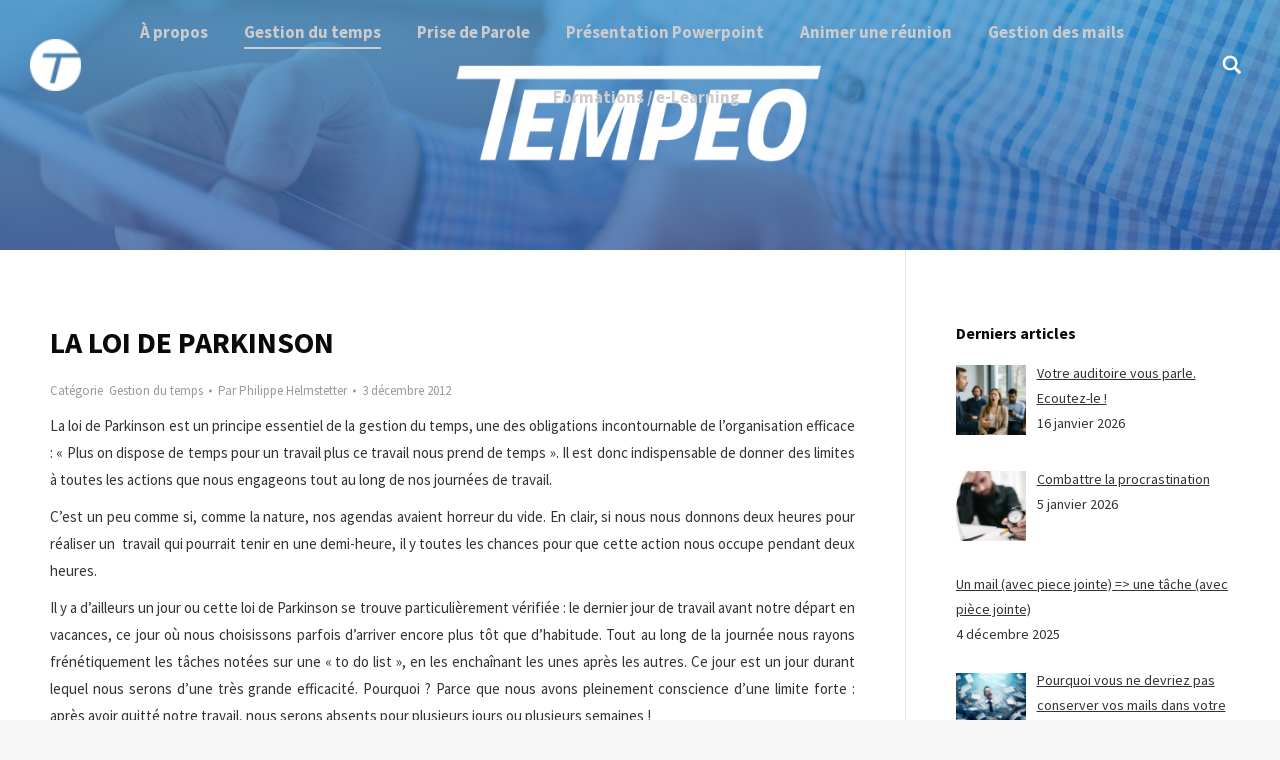

--- FILE ---
content_type: text/css
request_url: https://www.gestion-organisation-temps.fr/wp-content/uploads/siteorigin-widgets/sow-social-media-buttons-atom-44acea2f630c.css?ver=6.5.7
body_size: 755
content:
.so-widget-sow-social-media-buttons-atom-44acea2f630c .social-media-button-container {
  zoom: 1;
  text-align: left;
  /*
	&:after {
		content:"";
		display:inline-block;
		width:100%;
	}
	*/
}
.so-widget-sow-social-media-buttons-atom-44acea2f630c .social-media-button-container:before {
  content: '';
  display: block;
}
.so-widget-sow-social-media-buttons-atom-44acea2f630c .social-media-button-container:after {
  content: '';
  display: table;
  clear: both;
}
@media (max-width: 780px) {
  .so-widget-sow-social-media-buttons-atom-44acea2f630c .social-media-button-container {
    text-align: left;
  }
}
.so-widget-sow-social-media-buttons-atom-44acea2f630c .sow-social-media-button-facebook-0 {
  border: 1px solid;
  -webkit-box-shadow: inset 0 1px 0 rgba(255,255,255,0.2), 0 1px 2px rgba(0,0,0,0.065);
  -moz-box-shadow: inset 0 1px 0 rgba(255,255,255,0.2), 0 1px 2px rgba(0,0,0,0.065);
  box-shadow: inset 0 1px 0 rgba(255,255,255,0.2), 0 1px 2px rgba(0,0,0,0.065);
  text-shadow: 0 1px 0 rgba(0, 0, 0, 0.05);
  border-color: #dedede #d9d9d9 #d1d1d1 #d9d9d9;
  background: #ffffff;
  background: -webkit-gradient(linear, left bottom, left top, color-stop(0, #e6e6e6), color-stop(1, #ffffff));
  background: -ms-linear-gradient(bottom, #e6e6e6, #ffffff);
  background: -moz-linear-gradient(center bottom, #e6e6e6 0%, #ffffff 100%);
  background: -o-linear-gradient(#ffffff, #e6e6e6);
  filter: progid:DXImageTransform.Microsoft.gradient(startColorstr='#ffffff', endColorstr='#e6e6e6', GradientType=0);
  color: #3a5795 !important;
}
.so-widget-sow-social-media-buttons-atom-44acea2f630c .sow-social-media-button-facebook-0.ow-button-hover:focus,
.so-widget-sow-social-media-buttons-atom-44acea2f630c .sow-social-media-button-facebook-0.ow-button-hover:hover {
  background: #ffffff;
  background: -webkit-gradient(linear, left bottom, left top, color-stop(0, #ebebeb), color-stop(1, #ffffff));
  background: -ms-linear-gradient(bottom, #ebebeb, #ffffff);
  background: -moz-linear-gradient(center bottom, #ebebeb 0%, #ffffff 100%);
  background: -o-linear-gradient(#ffffff, #ebebeb);
  filter: progid:DXImageTransform.Microsoft.gradient(startColorstr='#ffffff', endColorstr='#ebebeb', GradientType=0);
  border-top: 1px solid #e3e3e3;
  border-right: 1px solid #dedede;
  border-bottom: 1px solid #d6d6d6;
  border-left: 1px solid #dedede;
}
.so-widget-sow-social-media-buttons-atom-44acea2f630c .sow-social-media-button-facebook-0.ow-button-hover:focus,
.so-widget-sow-social-media-buttons-atom-44acea2f630c .sow-social-media-button-facebook-0.ow-button-hover:hover {
  color: #3a5795 !important;
}
.so-widget-sow-social-media-buttons-atom-44acea2f630c .sow-social-media-button-twitter-0 {
  border: 1px solid;
  -webkit-box-shadow: inset 0 1px 0 rgba(255,255,255,0.2), 0 1px 2px rgba(0,0,0,0.065);
  -moz-box-shadow: inset 0 1px 0 rgba(255,255,255,0.2), 0 1px 2px rgba(0,0,0,0.065);
  box-shadow: inset 0 1px 0 rgba(255,255,255,0.2), 0 1px 2px rgba(0,0,0,0.065);
  text-shadow: 0 1px 0 rgba(0, 0, 0, 0.05);
  border-color: #dedede #d9d9d9 #d1d1d1 #d9d9d9;
  background: #ffffff;
  background: -webkit-gradient(linear, left bottom, left top, color-stop(0, #e6e6e6), color-stop(1, #ffffff));
  background: -ms-linear-gradient(bottom, #e6e6e6, #ffffff);
  background: -moz-linear-gradient(center bottom, #e6e6e6 0%, #ffffff 100%);
  background: -o-linear-gradient(#ffffff, #e6e6e6);
  filter: progid:DXImageTransform.Microsoft.gradient(startColorstr='#ffffff', endColorstr='#e6e6e6', GradientType=0);
  color: #78bdf1 !important;
}
.so-widget-sow-social-media-buttons-atom-44acea2f630c .sow-social-media-button-twitter-0.ow-button-hover:focus,
.so-widget-sow-social-media-buttons-atom-44acea2f630c .sow-social-media-button-twitter-0.ow-button-hover:hover {
  background: #ffffff;
  background: -webkit-gradient(linear, left bottom, left top, color-stop(0, #ebebeb), color-stop(1, #ffffff));
  background: -ms-linear-gradient(bottom, #ebebeb, #ffffff);
  background: -moz-linear-gradient(center bottom, #ebebeb 0%, #ffffff 100%);
  background: -o-linear-gradient(#ffffff, #ebebeb);
  filter: progid:DXImageTransform.Microsoft.gradient(startColorstr='#ffffff', endColorstr='#ebebeb', GradientType=0);
  border-top: 1px solid #e3e3e3;
  border-right: 1px solid #dedede;
  border-bottom: 1px solid #d6d6d6;
  border-left: 1px solid #dedede;
}
.so-widget-sow-social-media-buttons-atom-44acea2f630c .sow-social-media-button-twitter-0.ow-button-hover:focus,
.so-widget-sow-social-media-buttons-atom-44acea2f630c .sow-social-media-button-twitter-0.ow-button-hover:hover {
  color: #78bdf1 !important;
}
.so-widget-sow-social-media-buttons-atom-44acea2f630c .sow-social-media-button-linkedin-0 {
  border: 1px solid;
  -webkit-box-shadow: inset 0 1px 0 rgba(255,255,255,0.2), 0 1px 2px rgba(0,0,0,0.065);
  -moz-box-shadow: inset 0 1px 0 rgba(255,255,255,0.2), 0 1px 2px rgba(0,0,0,0.065);
  box-shadow: inset 0 1px 0 rgba(255,255,255,0.2), 0 1px 2px rgba(0,0,0,0.065);
  text-shadow: 0 1px 0 rgba(0, 0, 0, 0.05);
  border-color: #dedede #d9d9d9 #d1d1d1 #d9d9d9;
  background: #ffffff;
  background: -webkit-gradient(linear, left bottom, left top, color-stop(0, #e6e6e6), color-stop(1, #ffffff));
  background: -ms-linear-gradient(bottom, #e6e6e6, #ffffff);
  background: -moz-linear-gradient(center bottom, #e6e6e6 0%, #ffffff 100%);
  background: -o-linear-gradient(#ffffff, #e6e6e6);
  filter: progid:DXImageTransform.Microsoft.gradient(startColorstr='#ffffff', endColorstr='#e6e6e6', GradientType=0);
  color: #0177b4 !important;
}
.so-widget-sow-social-media-buttons-atom-44acea2f630c .sow-social-media-button-linkedin-0.ow-button-hover:focus,
.so-widget-sow-social-media-buttons-atom-44acea2f630c .sow-social-media-button-linkedin-0.ow-button-hover:hover {
  background: #ffffff;
  background: -webkit-gradient(linear, left bottom, left top, color-stop(0, #ebebeb), color-stop(1, #ffffff));
  background: -ms-linear-gradient(bottom, #ebebeb, #ffffff);
  background: -moz-linear-gradient(center bottom, #ebebeb 0%, #ffffff 100%);
  background: -o-linear-gradient(#ffffff, #ebebeb);
  filter: progid:DXImageTransform.Microsoft.gradient(startColorstr='#ffffff', endColorstr='#ebebeb', GradientType=0);
  border-top: 1px solid #e3e3e3;
  border-right: 1px solid #dedede;
  border-bottom: 1px solid #d6d6d6;
  border-left: 1px solid #dedede;
}
.so-widget-sow-social-media-buttons-atom-44acea2f630c .sow-social-media-button-linkedin-0.ow-button-hover:focus,
.so-widget-sow-social-media-buttons-atom-44acea2f630c .sow-social-media-button-linkedin-0.ow-button-hover:hover {
  color: #0177b4 !important;
}
.so-widget-sow-social-media-buttons-atom-44acea2f630c .sow-social-media-button {
  display: inline-block;
  font-size: 1em;
  line-height: 1em;
  margin: 0.1em 0.1em 0.1em 0;
  padding: 1em 0;
  width: 3em;
  text-align: center;
  vertical-align: middle;
  -webkit-border-radius: 0.25em;
  -moz-border-radius: 0.25em;
  border-radius: 0.25em;
}
.so-widget-sow-social-media-buttons-atom-44acea2f630c .sow-social-media-button .sow-icon-fontawesome {
  display: inline-block;
  height: 1em;
}